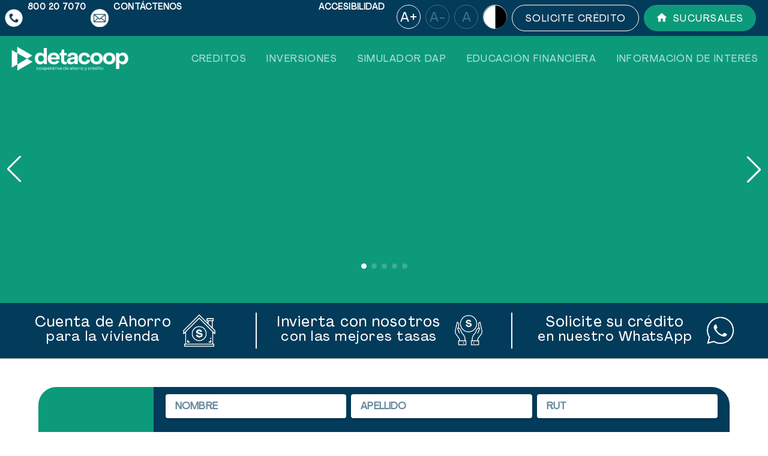

--- FILE ---
content_type: text/html
request_url: https://www.detacoop.cl/blog/el-dinero-plastico-y-el-sobreendeudamiento/
body_size: 1470
content:
<!DOCTYPE html>
<html lang="es">
  <head>
    <meta charset="UTF-8" />
    <link rel="preconnect" href="https://fonts.googleapis.com" />
    <link rel="preconnect" href="https://fonts.gstatic.com" crossorigin />
    <link
      href="https://fonts.googleapis.com/css2?family=Manrope:wght@200;300;400;500;600;700;800&display=swap"
      rel="stylesheet"
    />
    <link rel="icon" href="/favicon.ico" />
    <meta name="viewport" content="width=device-width, initial-scale=1.0" />

    <link href="https://cdn.jsdelivr.net/npm/quill@2/dist/quill.snow.css" rel="stylesheet" />
    <!-- Google Analytics and Tag Manager -->
    <script async src="https://www.googletagmanager.com/gtag/js?id=G-34GPT41KK7"></script>
    <script src="analytics.js"></script>
    <!-- End Google Analytics and Tag Manager -->
    <script type="module" crossorigin src="/assets/index-VrXjiZyR.js"></script>
    <link rel="stylesheet" crossorigin href="/assets/index-oWHjNTEy.css">
  </head>

  <body>
    <!-- Google Tag Manager (noscript) -->
    <noscript><iframe src="https://www.googletagmanager.com/ns.html?id=GTM-WL7Q4MQ"
      height="0" width="0" style="display:none;visibility:hidden"></iframe></noscript>
    <!-- End Google Tag Manager (noscript) -->
    <div id="app"></div>

    <!-- Meta Pixel Code -->
    <script defer src="fb-pixel.js"></script>
    <noscript
      ><img
        height="1"
        width="1"
        style="display: none"
        src="https://www.facebook.com/tr?id=348106700586222&ev=PageView&noscript=1"
    /></noscript>
    <!-- Fin Meta Pixel Code -->
  </body>
  <!-- Begin of LetsTalk script -->
  <script defer src="letstalk.js"></script>
  <!-- End of LetsTalk script -->
</html>


--- FILE ---
content_type: text/html
request_url: https://www.detacoop.cl/blog/el-dinero-plastico-y-el-sobreendeudamiento/analytics.js
body_size: 1469
content:
<!DOCTYPE html>
<html lang="es">
  <head>
    <meta charset="UTF-8" />
    <link rel="preconnect" href="https://fonts.googleapis.com" />
    <link rel="preconnect" href="https://fonts.gstatic.com" crossorigin />
    <link
      href="https://fonts.googleapis.com/css2?family=Manrope:wght@200;300;400;500;600;700;800&display=swap"
      rel="stylesheet"
    />
    <link rel="icon" href="/favicon.ico" />
    <meta name="viewport" content="width=device-width, initial-scale=1.0" />

    <link href="https://cdn.jsdelivr.net/npm/quill@2/dist/quill.snow.css" rel="stylesheet" />
    <!-- Google Analytics and Tag Manager -->
    <script async src="https://www.googletagmanager.com/gtag/js?id=G-34GPT41KK7"></script>
    <script src="analytics.js"></script>
    <!-- End Google Analytics and Tag Manager -->
    <script type="module" crossorigin src="/assets/index-VrXjiZyR.js"></script>
    <link rel="stylesheet" crossorigin href="/assets/index-oWHjNTEy.css">
  </head>

  <body>
    <!-- Google Tag Manager (noscript) -->
    <noscript><iframe src="https://www.googletagmanager.com/ns.html?id=GTM-WL7Q4MQ"
      height="0" width="0" style="display:none;visibility:hidden"></iframe></noscript>
    <!-- End Google Tag Manager (noscript) -->
    <div id="app"></div>

    <!-- Meta Pixel Code -->
    <script defer src="fb-pixel.js"></script>
    <noscript
      ><img
        height="1"
        width="1"
        style="display: none"
        src="https://www.facebook.com/tr?id=348106700586222&ev=PageView&noscript=1"
    /></noscript>
    <!-- Fin Meta Pixel Code -->
  </body>
  <!-- Begin of LetsTalk script -->
  <script defer src="letstalk.js"></script>
  <!-- End of LetsTalk script -->
</html>


--- FILE ---
content_type: text/html
request_url: https://www.detacoop.cl/blog/el-dinero-plastico-y-el-sobreendeudamiento/fb-pixel.js
body_size: 1469
content:
<!DOCTYPE html>
<html lang="es">
  <head>
    <meta charset="UTF-8" />
    <link rel="preconnect" href="https://fonts.googleapis.com" />
    <link rel="preconnect" href="https://fonts.gstatic.com" crossorigin />
    <link
      href="https://fonts.googleapis.com/css2?family=Manrope:wght@200;300;400;500;600;700;800&display=swap"
      rel="stylesheet"
    />
    <link rel="icon" href="/favicon.ico" />
    <meta name="viewport" content="width=device-width, initial-scale=1.0" />

    <link href="https://cdn.jsdelivr.net/npm/quill@2/dist/quill.snow.css" rel="stylesheet" />
    <!-- Google Analytics and Tag Manager -->
    <script async src="https://www.googletagmanager.com/gtag/js?id=G-34GPT41KK7"></script>
    <script src="analytics.js"></script>
    <!-- End Google Analytics and Tag Manager -->
    <script type="module" crossorigin src="/assets/index-VrXjiZyR.js"></script>
    <link rel="stylesheet" crossorigin href="/assets/index-oWHjNTEy.css">
  </head>

  <body>
    <!-- Google Tag Manager (noscript) -->
    <noscript><iframe src="https://www.googletagmanager.com/ns.html?id=GTM-WL7Q4MQ"
      height="0" width="0" style="display:none;visibility:hidden"></iframe></noscript>
    <!-- End Google Tag Manager (noscript) -->
    <div id="app"></div>

    <!-- Meta Pixel Code -->
    <script defer src="fb-pixel.js"></script>
    <noscript
      ><img
        height="1"
        width="1"
        style="display: none"
        src="https://www.facebook.com/tr?id=348106700586222&ev=PageView&noscript=1"
    /></noscript>
    <!-- Fin Meta Pixel Code -->
  </body>
  <!-- Begin of LetsTalk script -->
  <script defer src="letstalk.js"></script>
  <!-- End of LetsTalk script -->
</html>


--- FILE ---
content_type: text/html
request_url: https://www.detacoop.cl/blog/el-dinero-plastico-y-el-sobreendeudamiento/letstalk.js
body_size: 1469
content:
<!DOCTYPE html>
<html lang="es">
  <head>
    <meta charset="UTF-8" />
    <link rel="preconnect" href="https://fonts.googleapis.com" />
    <link rel="preconnect" href="https://fonts.gstatic.com" crossorigin />
    <link
      href="https://fonts.googleapis.com/css2?family=Manrope:wght@200;300;400;500;600;700;800&display=swap"
      rel="stylesheet"
    />
    <link rel="icon" href="/favicon.ico" />
    <meta name="viewport" content="width=device-width, initial-scale=1.0" />

    <link href="https://cdn.jsdelivr.net/npm/quill@2/dist/quill.snow.css" rel="stylesheet" />
    <!-- Google Analytics and Tag Manager -->
    <script async src="https://www.googletagmanager.com/gtag/js?id=G-34GPT41KK7"></script>
    <script src="analytics.js"></script>
    <!-- End Google Analytics and Tag Manager -->
    <script type="module" crossorigin src="/assets/index-VrXjiZyR.js"></script>
    <link rel="stylesheet" crossorigin href="/assets/index-oWHjNTEy.css">
  </head>

  <body>
    <!-- Google Tag Manager (noscript) -->
    <noscript><iframe src="https://www.googletagmanager.com/ns.html?id=GTM-WL7Q4MQ"
      height="0" width="0" style="display:none;visibility:hidden"></iframe></noscript>
    <!-- End Google Tag Manager (noscript) -->
    <div id="app"></div>

    <!-- Meta Pixel Code -->
    <script defer src="fb-pixel.js"></script>
    <noscript
      ><img
        height="1"
        width="1"
        style="display: none"
        src="https://www.facebook.com/tr?id=348106700586222&ev=PageView&noscript=1"
    /></noscript>
    <!-- Fin Meta Pixel Code -->
  </body>
  <!-- Begin of LetsTalk script -->
  <script defer src="letstalk.js"></script>
  <!-- End of LetsTalk script -->
</html>


--- FILE ---
content_type: text/css
request_url: https://www.detacoop.cl/assets/PopUp-BPPmtGGJ.css
body_size: 916
content:
.rounded-card[data-v-21899608]{border-radius:30px!important}.close-button[data-v-21899608]{align-self:self-end}.rounded-card[data-v-006dcd8b]{border-radius:30px!important}.close-button[data-v-006dcd8b]{align-self:self-end}.text-bold[data-v-006dcd8b]{font-weight:600;font-size:30px;line-height:26px}.text-simple[data-v-006dcd8b]{font-size:25.6px;line-height:28px}.popup-button[data-v-006dcd8b]{font-weight:200;font-size:18px;letter-spacing:0em}.popup-button-mobile[data-v-006dcd8b]{font-weight:200;font-size:12px;letter-spacing:0em}.light-icon[data-v-006dcd8b]{font-size:8vh;color:#fff}.light-icon-primary[data-v-006dcd8b]{-webkit-text-stroke:1.7px #033b5a}.light-icon-gray[data-v-006dcd8b]{-webkit-text-stroke:1.7px #4c4c4c}.light-icon-black[data-v-006dcd8b]{-webkit-text-stroke:1.7px #000000}.light-icon-complementary[data-v-006dcd8b]{-webkit-text-stroke:1.7px #0c9a7a}.light-icon-complementary-gray[data-v-006dcd8b]{-webkit-text-stroke:1.7px #616161}.light-icon-complementary-black[data-v-006dcd8b]{-webkit-text-stroke:1.7px #000000}.light-icon-mobile[data-v-006dcd8b]{font-size:6vh;color:#fff}.image-angelica[data-v-006dcd8b],.justify-items-center[data-v-006dcd8b]{justify-items:center}


--- FILE ---
content_type: text/css
request_url: https://www.detacoop.cl/assets/HomeView-DJlHyLra.css
body_size: 2216
content:
.header-text[data-v-ff8d28dc]{color:#fff;font-size:31px;line-height:31px}.header-text-bold[data-v-ff8d28dc]{color:#fff;font-size:54px;font-weight:600;line-height:54px}.header-text-mobile[data-v-ff8d28dc]{color:#fff;font-size:24px;line-height:24px}.header-text-bold-mobile[data-v-ff8d28dc]{color:#fff;font-size:40px;font-weight:600;line-height:40px}.slider-button[data-v-ff8d28dc]{text-transform:none;font-size:18px}.slider-row[data-v-ff8d28dc]{align-content:space-evenly}.alternative-image[data-v-ff8d28dc]{align-content:center}.alternative-image-card[data-v-ff8d28dc]{place-items:center}swiper-container[data-v-ff8d28dc]::part(pagination){bottom:50px}swiper-container[data-v-ff8d28dc]::part(bullet){height:9px!important;width:9px!important;background-color:rgb(var(--v-theme-on-secondary))}swiper-container[data-v-ff8d28dc]::part(bullet-active){background-color:rgb(var(--v-theme-on-secondary));height:9px!important;width:9px!important}swiper-container[data-v-ff8d28dc]::part(button-prev){color:#fff}swiper-container[data-v-ff8d28dc]::part(button-next){color:#fff}.button-col-top[data-v-ed972d8e]{width:100%;font-weight:500;font-size:13px;text-justify:center;display:contents}.button-col-middle[data-v-ed972d8e]{font-weight:500;font-size:15px;display:contents}.button-div[data-v-ed972d8e]{display:flex;vertical-align:middle}.button-image[data-v-ed972d8e]{justify-items:center}.card-title[data-v-ed972d8e]{font-weight:500;font-size:24px;line-height:20px}.card-subtitle[data-v-ed972d8e]{font-weight:200;font-size:22px}.card-title-middle[data-v-ed972d8e]{font-weight:500;font-size:20px;line-height:18px}.col-hover[data-v-ed972d8e]:hover{-webkit-backdrop-filter:brightness(115%);backdrop-filter:brightness(115%)}.no-filter[data-v-ed972d8e]:hover{-webkit-backdrop-filter:none!important;backdrop-filter:none!important}.sender-button-col[data-v-57cbb4e2]{text-align:center!important}.rounded-card[data-v-57cbb4e2]{border-radius:30px}.rounded-card-right[data-v-57cbb4e2]{border-radius:0 30px 30px 0}.form-check.v-input[data-v-57cbb4e2]{font-size:2rem}a[data-v-57cbb4e2]{text-decoration:underline}.form-label[data-v-50ac9bd9]{text-transform:uppercase}.text-right[data-v-50ac9bd9]{font-size:15px;text-align-last:right}.rounded-card-right[data-v-50ac9bd9]{border-radius:0 30px 30px 0}.rounded-card[data-v-50ac9bd9]{border-radius:30px}.invest-text[data-v-50ac9bd9]{text-align:justify;font-size:20px}.display-center[data-v-50ac9bd9]{text-align:center}.col-center[data-v-50ac9bd9]{align-content:center}


--- FILE ---
content_type: application/javascript
request_url: https://www.detacoop.cl/assets/HomeView-CLdDpJKn.js
body_size: 13263
content:
import{_ as R,u as G,s as M,a as L,o as r,c as C,w as o,b as k,F as D,r as N,d as s,e as t,f as ae,n as w,g as J,h as c,i as F,t as H,j as B,k as T,l as le,m as b,p as se,q as ne,v as re,E as ce,x as z}from"./index-VrXjiZyR.js";import{T as ie,P as de,f as ue}from"./PopUp-BABWzOFe.js";import"./angelica-nxySfM-T.js";const me=["autoplay","navigation"],pe={key:1,class:"alternative-image-card"},ve={__name:"Slider",props:{slides:{type:Array,required:!0},slidesInterval:{type:Number,required:!0}},setup(m){const A=G(),{darkTheme:V}=M(A),{mdAndUp:f}=L(),{push:x}=J(),S=p=>{p.route?x(p.route):window.open(new URL(p.route,import.meta.url).href)};return(p,i)=>{const g=c("v-btn"),h=c("v-col"),U=c("v-row"),_=c("v-img"),v=c("v-card");return r(),C(v,{tile:"",class:w(["image-banner slider-row",m.slides.length>0?"":"alternative-image"]),"min-height":s(f)?"330px":"600px",color:"complementary-gray","aspect-ratio":s(f)?"1920 / 667":""},{default:o(()=>[m.slides.length>0?(r(),k("swiper-container",{key:0,slidesPerView:1,spaceBetween:-1,autoplay:{delay:m.slidesInterval},loop:!0,navigation:!!s(f),pagination:{clickable:!0},rewind:!0},[(r(!0),k(D,null,N(m.slides,u=>(r(),k("swiper-slide",{key:u._id},[t(_,{src:s(f)?u.image:u.imageMobile,alt:(u.subtitle?u.subtitle:" ")+" "+(u.title?u.title:""),"aspect-ratio":s(f)?"1920 / 667":"",width:"100%","min-height":s(f)?"330px":"600px",eager:"",class:w(s(V)?"image-grayscale-filter":"")},{default:o(()=>[t(U,{"no-gutters":"",justify:"center",class:w(s(f)?"slider-row ml-16 fill-height":"slider-row mx-8 py-16 mt-10 fill-height")},{default:o(()=>[t(h,{cols:"12"},{default:o(()=>[F("div",{class:w(s(f)?"header-text":"header-text-mobile")},H(u.title),3),F("div",{class:w(s(f)?"header-text-bold":"header-text-bold-mobile")},H(u.subtitle),3),u.textButton?(r(),C(g,{key:0,rounded:"",class:"slider-button mt-6",color:"complementary",onClick:O=>S(u)},{default:o(()=>[B(H(u.textButton),1)]),_:2},1032,["onClick"])):T("",!0)]),_:2},1024)]),_:2},1032,["class"])]),_:2},1032,["src","alt","aspect-ratio","min-height","class"])]))),128))],8,me)):(r(),k("div",pe,[t(_,{src:s(ae),alt:"Logo Detacoop",width:"75%","aspect-ratio":1920/667,class:"image-white-filter"},null,8,["src"])]))]),_:1},8,["class","min-height","aspect-ratio"])}}},fe=R(ve,[["__scopeId","data-v-ff8d28dc"]]),_e={class:"text-white card-title"},ge={class:"text-white card-subtitle"},he={__name:"ButtonBox",props:{buttons:{type:Array,required:!0},color:{type:String,required:!0}},setup(m){const{mdAndUp:A}=L(),{push:V}=J(),f=x=>{x.isMenu?V(x.route):window.open(new URL(x.route,import.meta.url).href)};return(x,S)=>{const p=c("v-col"),i=c("v-img"),g=c("v-divider"),h=c("v-row"),U=c("v-btn"),_=c("v-card");return r(),C(_,{color:m.color,tile:""},{default:o(()=>[t(h,{"no-gutters":"",class:"py-4 py-md-0"},{default:o(()=>[(r(!0),k(D,null,N(m.buttons,(v,u)=>(r(),C(p,{cols:"12",md:"4",key:"buttons"+v.order,class:"py-0 py-md-4 d-flex col-hover",onClick:O=>f(v)},{default:o(()=>[t(U,{block:"","base-color":"transparent",flat:"",variant:"tonal",class:"text-none fill-height no-filter hover-component"},{default:o(()=>[t(h,{"no-gutters":"",align:"center",justify:s(A)?"center":"start",class:"fill-height"},{default:o(()=>[t(p,{cols:"12",md:"auto",class:"pl-2"},{default:o(()=>[F("p",_e,H(v.title),1),F("p",ge,H(v.subTitle),1)]),_:2},1024),t(p,{cols:"12",md:"auto",class:"button-image"},{default:o(()=>[t(i,{src:v.image,alt:(v.title?v.title:" ")+" "+(v.subTitle?v.subTitle:""),class:"mx-4",width:"60",eager:""},null,8,["src","alt"])]),_:2},1024),!s(A)&&u!==m.buttons.length-1?(r(),C(g,{key:0,vertical:!!s(A),color:"white",thickness:"2",opacity:"100",class:"my-4"},null,8,["vertical"])):T("",!0)]),_:2},1032,["justify"])]),_:2},1024),s(A)&&u!==m.buttons.length-1?(r(),C(g,{key:0,vertical:!!s(A),color:"white",thickness:"2",opacity:"100"},null,8,["vertical"])):T("",!0)]),_:2},1032,["onClick"]))),128))]),_:1})]),_:1},8,["color"])}}},Y=R(he,[["__scopeId","data-v-ed972d8e"]]),ye="/assets/credit-R2QkOlQx.png",be={__name:"CreditForm",props:{formFields:{type:Array,required:!0}},emits:["postForm","openTermsAndConditions"],setup(m,{emit:A}){const V=m,f=G(),{darkTheme:x}=M(f),{formFields:S}=le(V),p=b(!1),i=b({}),g=b(null),h=b(!1),U=b(!1),{mdAndUp:_}=L(),v=A,u=()=>{S.value.forEach(l=>{for(const[e,a]of Object.entries(l))e==="model"&&(i.value[a]=null)})},O=async()=>{p.value=!0;let{valid:l}=await g.value.validate();l&&(i.value.authorization=U.value,v("postForm",i.value,E))},E=l=>{l&&g.value.reset(),p.value=!1},K=()=>{v("openTermsAndConditions")},Z=(l,e)=>{let a=String.fromCharCode(e.keyCode);switch(l){case"alpha":if(/^[a-záéíóúüñçA-ZÁÉÍÓÚÜÑÇ'-\s]+$/.test(a))return!0;e.preventDefault();break;case"number":if(/^[0-9]+$/.test(a))return!0;e.preventDefault();break;case"rut":if(/^[0-9,k,K]+$/.test(a))return!0;e.preventDefault();break}},P=l=>{switch(l.case){case"lower":i.value[l.model]=i.value[l.model].toLowerCase();break;case"upper":i.value[l.model]=i.value[l.model].toUpperCase();break;default:i.value[l.model]=i.value[l.model].charAt(0).toUpperCase()+i.value[l.model].slice(1);break}},Q=(l,e)=>{let a=e.target?e.target.value:e;if(!a||!l.pattern){l.case&&P(l);return}let d=a,y;switch(l.pattern){case"alpha":y=/[^a-záéíóúüñçA-ZÁÉÍÓÚÜÑÇ'\-\s]/g,d=a.replace(y,"");break;case"number":y=/[^0-9]/g,d=a.replace(y,"");break;case"rut":y=/[^0-9kK]/g,d=a.replace(y,"");break;case"email":y=/[^a-zA-Z0-9._+\-@]/g,d=a.replace(y,"");break}d!==a&&(i.value[l.model]=d,e.target&&(e.target.value=d)),l.case&&P(l)},q=(l,e)=>{let a=e.clipboardData.getData("text");if(l==="alpha"){if(/^[a-záéíóúüñçA-ZÁÉÍÓÚÜÑÇ'-\s]+$/.test(a))return!0;e.preventDefault()}else if(l==="number"){if(/^\d+$/.test(a))return!0;e.preventDefault()}else if(l==="rut"){if(/^[0-9,k,K]+$/.test(a))return!0;e.preventDefault()}else if(l==="email"){if(/^[a-zA-Z0-9._+-@]+$/.test(a))return!0;e.preventDefault()}};return u(),(l,e)=>{const a=c("v-img"),d=c("v-col"),y=c("v-text-field"),j=c("v-select"),$=c("v-checkbox"),ee=c("v-btn"),W=c("v-row"),te=c("v-form"),X=c("v-card"),oe=se("maska");return r(),C(X,{color:"complementary-gray",class:w([s(_)?"rounded-card mx-16 my-12":"mx-0 my-12"]),id:"form-credito"},{default:o(()=>[t(W,{"no-gutters":"",align:"center",justify:"center"},{default:o(()=>[t(d,{cols:"12",md:"2",class:"text-center align-center justify-center"},{default:o(()=>[t(a,{src:s(ye),alt:"Solicite su crédito",class:w(s(_)?"px-6":"mx-16 pa-6"),width:s(_)?"100%":"60%"},null,8,["src","class","width"])]),_:1}),t(d,{cols:"12",md:"10"},{default:o(()=>[t(X,{color:"primary-gray",flat:"",class:w(s(_)?"rounded-card-right":"pb-6")},{default:o(()=>[t(te,{ref_key:"formRef",ref:g,modelValue:h.value,"onUpdate:modelValue":e[3]||(e[3]=n=>h.value=n)},{default:o(()=>[t(W,{class:"mx-4 mt-2",dense:""},{default:o(()=>[(r(!0),k(D,null,N(s(S),n=>(r(),C(d,{cols:"12",md:"4",key:"credit-form-"+n.name},{default:o(()=>[n.type?T("",!0):ne((r(),C(y,{key:0,class:w(s(x)?"white-field-dark":"white-field"),density:"compact","hide-details":"auto",variant:"solo",modelValue:i.value[n.model],"onUpdate:modelValue":I=>i.value[n.model]=I,label:n.label,rules:n.rules,onKeypress:I=>Z(n.pattern,I),prefix:n.prefix,counter:n.length,maxlength:n.length,onPaste:I=>q(n.pattern,I),onInput:I=>Q(n,I)},null,8,["class","modelValue","onUpdate:modelValue","label","rules","onKeypress","prefix","counter","maxlength","onPaste","onInput"])),[[oe,n.mask]]),n.type==="select"?(r(),C(j,{key:1,class:w(s(x)?"white-field-dark":"white-field"),density:"compact","hide-details":"auto",variant:"solo",modelValue:i.value[n.model],"onUpdate:modelValue":I=>i.value[n.model]=I,label:n.label,rules:n.rules,prefix:n.prefix,"prepend-inner-icon":n.icon,items:n.options,loading:n.loading,"item-title":"commercialName","return-object":""},null,8,["class","modelValue","onUpdate:modelValue","label","rules","prefix","prepend-inner-icon","items","loading"])):T("",!0)]),_:2},1024))),128)),t(d,{cols:"9",md:"7",order:"2","order-md":"1"},{default:o(()=>[F("p",{class:w(s(_)?"ml-4 text-right":"mx-2")},[e[4]||(e[4]=B(" Acepto que Detacoop registre mis datos personales para ofrecerme una propuesta personalizada de solución financiera y pueda contactarme un ejecutivo. ")),e[5]||(e[5]=F("br",null,null,-1)),e[6]||(e[6]=B(" Estoy de acuerdo con los ")),F("a",{class:"cursor-pointer text-white",onClick:e[0]||(e[0]=n=>K())},"términos y condiciones"),e[7]||(e[7]=B(" de Cooperativa Detacoop. "))],2)]),_:1}),t(d,{cols:"3",md:"1",class:w([s(_)?"align-left d-flex justify-end":"justify-center d-flex",s(x)?"white-field-dark":"white-field"]),order:"1","order-md":"2"},{default:o(()=>[t($,{modelValue:U.value,"onUpdate:modelValue":e[1]||(e[1]=n=>U.value=n),class:"form-check",rules:[n=>!!n||"Field is required"],"hide-details":""},null,8,["modelValue","rules"])]),_:1},8,["class"]),t(d,{cols:"12",md:"4",class:w(s(_)?"mt-2 sender-button-col":"mt-2 justify-center d-flex sender-button-col"),order:"3"},{default:o(()=>[t(ee,{class:"font-weight-bold hover-component",color:!h.value||!U.value?"primary-gray":"complementary-gray",loading:p.value,disabled:!h.value||!U.value,onClick:e[2]||(e[2]=n=>O())},{default:o(()=>e[8]||(e[8]=[B("Solicitar")])),_:1},8,["color","loading","disabled"])]),_:1},8,["class"])]),_:1})]),_:1},8,["modelValue"])]),_:1},8,["class"])]),_:1})]),_:1})]),_:1},8,["class"])}}},xe=R(be,[["__scopeId","data-v-57cbb4e2"]]),ke={class:"text-background-opposite"},we={class:"text-background-opposite mt-2"},Ce={class:"text-background-opposite mt-3 invest-text"},Te={__name:"ImageTextSection",props:{imageTextHeader:{type:Object,required:!1}},setup(m){const A=G(),{darkTheme:V}=M(A),{mdAndUp:f}=L(),{push:x}=J(),S=p=>{p.isMenu?x(p.route):window.open(new URL(p.route,import.meta.url).href)};return(p,i)=>{const g=c("v-img"),h=c("v-col"),U=c("v-btn"),_=c("v-row"),v=c("v-card");return r(),C(v,{color:"background",flat:"",class:"rounded-card-right mt-10 mb-12"},{default:o(()=>[t(_,{"no-gutters":""},{default:o(()=>[t(h,{cols:"12",md:"6"},{default:o(()=>[t(g,{src:m.imageTextHeader.image,alt:m.imageTextHeader.title,width:"100%",class:w(s(V)?"image-grayscale-filter":"")},null,8,["src","alt","class"])]),_:1}),t(h,{cols:"12",md:"6",class:"col-center"},{default:o(()=>[F("div",{class:w(s(f)?"mx-16":"mx-8 display-center")},[F("h2",ke,H(m.imageTextHeader.title),1),F("h3",we,H(m.imageTextHeader.subtitle),1),F("p",Ce,H(m.imageTextHeader.description),1),t(U,{class:"light-button mt-4 hover-component",size:"large",color:"complementary-gray",onClick:i[0]||(i[0]=u=>S({route:m.imageTextHeader.button.route,isMenu:m.imageTextHeader.button.isMenu}))},{default:o(()=>[B(H(m.imageTextHeader.button.text),1)]),_:1})],2)]),_:1})]),_:1})]),_:1})}}},Ae=R(Te,[["__scopeId","data-v-50ac9bd9"]]),Ue={key:1},$e={key:3},Fe={key:5},Se={key:7},Ve={key:8},je={__name:"HomeView",setup(m){const A=re(),{homeFormFields:V}=M(A),f=b([]),x=b([]),S=b([]),p=b(3e3),i=b(null),g=b(!0),h=b(!0),U=b(!0),_=b(!0),v=b(!1),u=b(!1),{mdAndUp:O}=L(),E=async()=>{await z.getLinks("home").then(a=>{x.value=a.data.topBlue,S.value=a.data.middleGreen}),g.value=!1},K=async()=>{await z.getSlides().then(e=>{f.value=e.data}),h.value=!1},Z=async()=>{await z.getParam("slider_interval").then(a=>{p.value=Number.parseInt(a.data.text)*1e3}),U.value=!1},P=async()=>{await z.getHeader("investHome").then(a=>{i.value=a.data}),_.value=!1},Q=async()=>{E(),K(),P(),Z()},q=async(e,a)=>{try{await ue.postHomeForm(e),u.value=!0,a(!0)}catch(d){a(!1),ce({type:"error",message:d.data.message,showClose:!0})}},l=()=>{v.value=!0};return Q(),(e,a)=>{const d=c("v-skeleton-loader"),y=c("v-col"),j=c("v-row");return r(),k(D,null,[h.value?T("",!0):(r(),C(fe,{key:0,slides:f.value,slidesInterval:p.value,onPostForm:q},null,8,["slides","slidesInterval"])),h.value?(r(),k("div",Ue,[t(d,{type:"image",height:"450px",class:"skeleton-image"})])):T("",!0),g.value?T("",!0):(r(),C(Y,{key:2,buttons:x.value,color:"primary-gray"},null,8,["buttons"])),g.value?(r(),k("div",$e,[t(j,{"no-gutters":"",class:"mt-10"},{default:o(()=>[(r(),k(D,null,N(3,$=>t(y,{key:"top-button-"+$,cols:"12",md:"4"},{default:o(()=>[t(d,{type:"heading",height:"60px",color:"transparent"})]),_:2},1024)),64))]),_:1})])):T("",!0),t(xe,{formFields:s(V),onOpenTermsAndConditions:l,onPostForm:q},null,8,["formFields"]),_.value?T("",!0):(r(),C(Ae,{key:4,imageTextHeader:i.value},null,8,["imageTextHeader"])),_.value?(r(),k("div",Fe,[t(j,{"no-gutters":"",justify:"center",class:"mt-10"},{default:o(()=>[t(y,{cols:"12",md:"6"},{default:o(()=>[t(d,{type:"image",height:"350px",class:"skeleton-image"})]),_:1}),t(y,{cols:"12",md:"6"},{default:o(()=>[t(d,{type:"article",height:s(O)?"350px":"200px",class:"skeleton-image"},null,8,["height"])]),_:1})]),_:1})])):T("",!0),g.value?T("",!0):(r(),C(Y,{key:6,buttons:S.value,color:"complementary-gray"},null,8,["buttons"])),g.value?(r(),k("div",Se,[t(j,{"no-gutters":"",class:"mt-10"},{default:o(()=>[(r(),k(D,null,N(3,$=>t(y,{key:"middle-button-"+$,cols:"12",md:"4"},{default:o(()=>[t(d,{type:"heading",height:"60px",color:"transparent"})]),_:2},1024)),64))]),_:1})])):T("",!0),t(ie,{termsAndConditionsOpen:v.value,"onUpdate:termsAndConditionsOpen":a[0]||(a[0]=$=>v.value=$)},null,8,["termsAndConditionsOpen"]),t(de,{popUpOpen:u.value,"onUpdate:popUpOpen":a[1]||(a[1]=$=>u.value=$)},null,8,["popUpOpen"]),g.value?(r(),k("div",Ve,[t(j,{"no-gutters":"",class:"mt-10"},{default:o(()=>[(r(),k(D,null,N(3,$=>t(y,{cols:"12",md:"4",key:"middle-button-"+$},{default:o(()=>[t(d,{type:"heading",height:"60px",color:"transparent"})]),_:2},1024)),64))]),_:1})])):T("",!0)],64)}}};export{je as default};


--- FILE ---
content_type: application/javascript
request_url: https://www.detacoop.cl/assets/PopUp-BABWzOFe.js
body_size: 9431
content:
import{a4 as A,_ as F,u as L,s as h,A as z,a as I,o as v,c as C,w as n,e as s,j as k,t as Y,d as t,q as y,n as u,h as a,p as G,k as B,i as p,b as H,r as T,F as U,g as R}from"./index-VrXjiZyR.js";import{a as X}from"./angelica-nxySfM-T.js";const q="/web-forms/home-form",J="/web-forms/contact-form",M="/web-forms/collection-form",W="/web-forms/be-partner-form",V="/web-forms/saving-form",Z="/web-forms/dap-form",N="/web-forms/debt-clarification-form",nt={postHomeForm(o){return A.post(q,o)},postContactForm(o){return A.post(J,o)},postCollectionForm(o){return A.post(M,o)},postBePartnerForm(o){return A.post(W,o)},postSavingForm(o){return A.post(V,o)},postDapForm(o){return A.post(Z,o)},postDebtClarificationForm(o){return A.post(N,o)}},j={__name:"TermsAndConditions",props:{termsAndConditionsOpen:{type:Boolean},termsAndConditionsOpenModifiers:{}},emits:["update:termsAndConditionsOpen"],setup(o){const r=L(),{termsAndConditions:w}=h(r),{darkTheme:g}=h(r),f=z(o,"termsAndConditionsOpen"),{mdAndUp:l}=I();return(E,m)=>{const x=a("v-btn"),e=a("v-card-title"),D=a("v-card-text"),b=a("v-card"),d=a("v-dialog"),Q=G("sane-html");return v(),C(d,{"max-width":t(l)?"60%":"95%","max-height":"90%",opacity:"0.75",modelValue:f.value,"onUpdate:modelValue":[m[1]||(m[1]=i=>f.value=i),m[2]||(m[2]=i=>f.value=!1)]},{default:n(()=>[s(b,{class:"rounded-card text-center pa-md-4"},{default:n(()=>[s(x,{class:"close-button mr-4 mt-4 mt-md-0",color:"complementary-gray",icon:"mdi-close",onClick:m[0]||(m[0]=i=>f.value=!1)}),s(e,{class:"mb-8"},{default:n(()=>[k(Y(t(w).name),1)]),_:1}),y(s(D,{class:u(["px-8 px-md-12 mx-md-8 mb-12 ql-editor",t(g)?"text-ql-black":""])},null,8,["class"]),[[Q,t(w).text]])]),_:1})]),_:1},8,["max-width","modelValue"])}}},at=F(j,[["__scopeId","data-v-21899608"]]),S="[data-uri]",_={class:"justify-items-center my-6"},K={class:"ml-md-8"},$={class:"button-text text-white"},tt={__name:"PopUp",props:{popUpOpen:{type:Boolean},popUpOpenModifiers:{}},emits:["update:popUpOpen"],setup(o){const r=z(o,"popUpOpen"),w=L(),{darkTheme:g}=h(w),{popUpButtons:f}=h(w),{mdAndUp:l}=I(),{push:E}=R(),m=x=>{if(x.close){r.value=!1;return}r.value=!1,E(x.route)};return(x,e)=>{const D=a("v-btn"),b=a("v-img"),d=a("v-col"),Q=a("v-icon"),i=a("v-row"),O=a("v-card"),P=a("v-dialog");return v(),C(P,{"max-width":"90%","max-height":"95%",opacity:"0.6",modelValue:r.value,"onUpdate:modelValue":[e[1]||(e[1]=c=>r.value=c),e[2]||(e[2]=c=>r.value=!1)]},{default:n(()=>[s(O,{class:"rounded-card text-center bg-primary-gray"},{default:n(()=>[s(D,{class:"close-button mr-4 mt-4",color:"complementary-black",icon:"mdi-close",onClick:e[0]||(e[0]=c=>r.value=!1)}),s(i,{"no-gutters":"",class:"fill-height"},{default:n(()=>[s(d,{cols:"12",md:"3",order:"2","order-md":"1",class:u(t(l)?"":"image-angelica")},{default:n(()=>[s(b,{src:t(X),alt:"Angélica",eager:"",class:u([t(g)?"image-grayscale-filter":"","ml-md-12"]),width:t(l)?"100%":"50%"},null,8,["src","class","width"])]),_:1},8,["class"]),s(d,{cols:"12",md:"9",order:"1","order-md":"2"},{default:n(()=>[s(i,{"no-gutters":""},{default:n(()=>[s(d,{cols:"12",md:"2",order:"2","order-md":"1"},{default:n(()=>[t(l)?(v(),C(b,{key:0,src:t(S),alt:"Ícono check",eager:"",class:u(["mt-4 ml-md-16 mt-8 mt-sm-6 mt-lg-0 ml-2 ml-md-0",t(g)?"image-grayscale-filter":""]),width:t(l)?"70%":"25%"},null,8,["src","width","class"])):B("",!0)]),_:1}),s(d,{cols:"10",class:"mt-10 ml-8 ml-md-0 px-2",order:"1","order-md":"2"},{default:n(()=>[e[4]||(e[4]=p("div",{class:"text-bold text-left ml-md-8"}," Su solicitud ha sido ingresada con éxito ",-1)),e[5]||(e[5]=p("div",{class:"text-simple text-left mt-10 mt-md-0 ml-md-8 mb-4 mb-md-16"}," Nos pondremos en contacto con usted lo antes posible ",-1)),p("div",_,[t(l)?B("",!0):(v(),C(b,{key:0,src:t(S),alt:"Ícono check",width:t(l)?"70%":"25%",class:u(t(g)?"image-grayscale-filter":"")},null,8,["src","width","class"]))]),e[6]||(e[6]=p("div",{class:"text-bold text-left ml-md-8 pt-md-6"}," Angélica lo invita a conocer más sobre: ",-1)),s(i,{"no-gutters":"",class:"mt-8 mt-xl-16 pt-xl-16"},{default:n(()=>[(v(!0),H(U,null,T(t(f),c=>(v(),C(d,{cols:"4",md:"3",key:"pop-up-button-"+c.title,class:"button-col pa-1"},{default:n(()=>[p("div",K,[s(D,{rounded:"xl",size:t(l)?150:120,stacked:"",color:"complementary-black",icon:"",class:u(t(l)?"popup-button text-center text-none":"popup-button-mobile text-center text-none"),onClick:ot=>m(c)},{default:n(()=>[s(Q,{class:u([t(g)?"light-icon-black":"light-icon-complementary",t(l)?"light-icon":"light-icon-mobile"])},{default:n(()=>[k(Y(c.icon),1)]),_:2},1032,["class"]),p("p",$,Y(c.title),1)]),_:2},1032,["size","class","onClick"])]),e[3]||(e[3]=p("br",null,null,-1))]),_:2},1024))),128))]),_:1})]),_:1})]),_:1})]),_:1})]),_:1})]),_:1})]),_:1},8,["modelValue"])}}},lt=F(tt,[["__scopeId","data-v-006dcd8b"]]);export{lt as P,at as T,nt as f};


--- FILE ---
content_type: application/javascript
request_url: https://www.detacoop.cl/assets/angelica-nxySfM-T.js
body_size: -226
content:
const a="/assets/angelica-D29KQ8PB.png";export{a};
